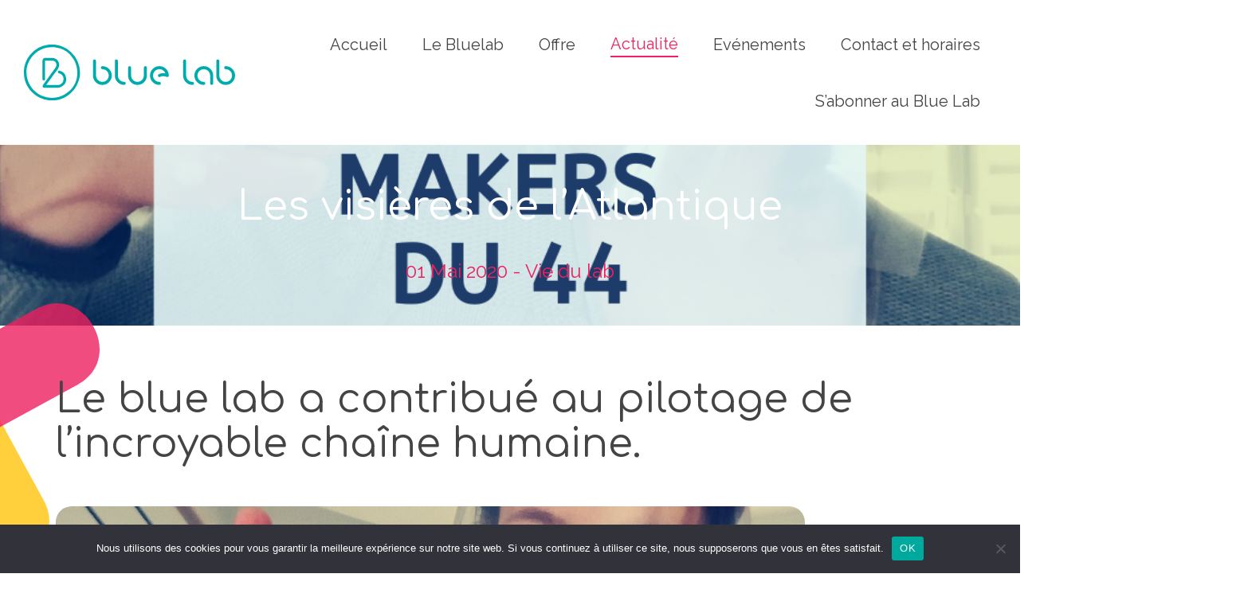

--- FILE ---
content_type: text/html; charset=UTF-8
request_url: https://bluelab44.fr/les-visieres-de-latlantique/
body_size: 10248
content:
<!doctype html>
<html lang="fr-FR" class="no-js">
	<head>
		<meta charset="UTF-8">

		<!-- <title></title> -->
		<!-- THE TITLE IS MANAGE BY TITLE-TAG IN FUNCTIONS FILE -->

		<link href="//www.google-analytics.com" rel="dns-prefetch">
        <link href="https://bluelab44.fr/wp-content/themes/bluelab-wp/im/favicon.ico" rel="shortcut icon">
        <link href="https://bluelab44.fr/wp-content/themes/bluelab-wp/im/touch.png" rel="apple-touch-icon-precomposed">

		<meta http-equiv="X-UA-Compatible" content="IE=edge,chrome=1">
		<meta name="viewport" content="width=device-width, initial-scale=1.0">
		<meta name="description" content="Rendre l&#039;innovation accessible à tous">

		<meta name='robots' content='index, follow, max-image-preview:large, max-snippet:-1, max-video-preview:-1' />

	<!-- This site is optimized with the Yoast SEO plugin v26.8 - https://yoast.com/product/yoast-seo-wordpress/ -->
	<title>Les visières de l&#039;Atlantique - Blue Lab</title>
	<link rel="canonical" href="https://bluelab44.fr/les-visieres-de-latlantique/" />
	<meta property="og:locale" content="fr_FR" />
	<meta property="og:type" content="article" />
	<meta property="og:title" content="Les visières de l&#039;Atlantique - Blue Lab" />
	<meta property="og:url" content="https://bluelab44.fr/les-visieres-de-latlantique/" />
	<meta property="og:site_name" content="Blue Lab" />
	<meta property="article:publisher" content="https://www.facebook.com/BlueLab44/" />
	<meta property="article:published_time" content="2020-05-01T08:52:00+00:00" />
	<meta property="article:modified_time" content="2021-04-07T09:00:34+00:00" />
	<meta name="author" content="Damien Henry" />
	<meta name="twitter:card" content="summary_large_image" />
	<meta name="twitter:creator" content="@bluelab44" />
	<meta name="twitter:site" content="@bluelab44" />
	<meta name="twitter:label1" content="Écrit par" />
	<meta name="twitter:data1" content="Damien Henry" />
	<script type="application/ld+json" class="yoast-schema-graph">{"@context":"https://schema.org","@graph":[{"@type":"Article","@id":"https://bluelab44.fr/les-visieres-de-latlantique/#article","isPartOf":{"@id":"https://bluelab44.fr/les-visieres-de-latlantique/"},"author":{"name":"Damien Henry","@id":"https://bluelab44.fr/#/schema/person/d3d951661b354355f968911d34854219"},"headline":"Les visières de l&rsquo;Atlantique","datePublished":"2020-05-01T08:52:00+00:00","dateModified":"2021-04-07T09:00:34+00:00","mainEntityOfPage":{"@id":"https://bluelab44.fr/les-visieres-de-latlantique/"},"wordCount":5,"publisher":{"@id":"https://bluelab44.fr/#organization"},"articleSection":["Vie du lab"],"inLanguage":"fr-FR"},{"@type":"WebPage","@id":"https://bluelab44.fr/les-visieres-de-latlantique/","url":"https://bluelab44.fr/les-visieres-de-latlantique/","name":"Les visières de l'Atlantique - Blue Lab","isPartOf":{"@id":"https://bluelab44.fr/#website"},"datePublished":"2020-05-01T08:52:00+00:00","dateModified":"2021-04-07T09:00:34+00:00","breadcrumb":{"@id":"https://bluelab44.fr/les-visieres-de-latlantique/#breadcrumb"},"inLanguage":"fr-FR","potentialAction":[{"@type":"ReadAction","target":["https://bluelab44.fr/les-visieres-de-latlantique/"]}]},{"@type":"BreadcrumbList","@id":"https://bluelab44.fr/les-visieres-de-latlantique/#breadcrumb","itemListElement":[{"@type":"ListItem","position":1,"name":"Accueil","item":"https://bluelab44.fr/"},{"@type":"ListItem","position":2,"name":"Les visières de l&rsquo;Atlantique"}]},{"@type":"WebSite","@id":"https://bluelab44.fr/#website","url":"https://bluelab44.fr/","name":"Blue Lab","description":"Rendre l&#039;innovation accessible à tous","publisher":{"@id":"https://bluelab44.fr/#organization"},"potentialAction":[{"@type":"SearchAction","target":{"@type":"EntryPoint","urlTemplate":"https://bluelab44.fr/?s={search_term_string}"},"query-input":{"@type":"PropertyValueSpecification","valueRequired":true,"valueName":"search_term_string"}}],"inLanguage":"fr-FR"},{"@type":"Organization","@id":"https://bluelab44.fr/#organization","name":"Blue Lab 44","url":"https://bluelab44.fr/","logo":{"@type":"ImageObject","inLanguage":"fr-FR","@id":"https://bluelab44.fr/#/schema/logo/image/","url":"https://bluelab44.fr/wp-content/uploads/2022/10/logo_WEB.jpeg","contentUrl":"https://bluelab44.fr/wp-content/uploads/2022/10/logo_WEB.jpeg","width":975,"height":966,"caption":"Blue Lab 44"},"image":{"@id":"https://bluelab44.fr/#/schema/logo/image/"},"sameAs":["https://www.facebook.com/BlueLab44/","https://x.com/bluelab44","https://www.linkedin.com/company/bluelab44","https://www.instagram.com/bluelab44"]},{"@type":"Person","@id":"https://bluelab44.fr/#/schema/person/d3d951661b354355f968911d34854219","name":"Damien Henry"}]}</script>
	<!-- / Yoast SEO plugin. -->


<link rel="alternate" title="oEmbed (JSON)" type="application/json+oembed" href="https://bluelab44.fr/wp-json/oembed/1.0/embed?url=https%3A%2F%2Fbluelab44.fr%2Fles-visieres-de-latlantique%2F" />
<link rel="alternate" title="oEmbed (XML)" type="text/xml+oembed" href="https://bluelab44.fr/wp-json/oembed/1.0/embed?url=https%3A%2F%2Fbluelab44.fr%2Fles-visieres-de-latlantique%2F&#038;format=xml" />
<style id='wp-img-auto-sizes-contain-inline-css' type='text/css'>
img:is([sizes=auto i],[sizes^="auto," i]){contain-intrinsic-size:3000px 1500px}
/*# sourceURL=wp-img-auto-sizes-contain-inline-css */
</style>
<style id='classic-theme-styles-inline-css' type='text/css'>
/*! This file is auto-generated */
.wp-block-button__link{color:#fff;background-color:#32373c;border-radius:9999px;box-shadow:none;text-decoration:none;padding:calc(.667em + 2px) calc(1.333em + 2px);font-size:1.125em}.wp-block-file__button{background:#32373c;color:#fff;text-decoration:none}
/*# sourceURL=/wp-includes/css/classic-themes.min.css */
</style>
<link rel='stylesheet' id='contact-form-7-css' href='https://bluelab44.fr/wp-content/plugins/contact-form-7/includes/css/styles.css?ver=6.1.4' type='text/css' media='all' />
<link rel='stylesheet' id='cookie-notice-front-css' href='https://bluelab44.fr/wp-content/plugins/cookie-notice/css/front.min.css?ver=2.5.11' type='text/css' media='all' />
<link rel='stylesheet' id='hello-asso-css' href='https://bluelab44.fr/wp-content/plugins/helloasso/public/css/hello-asso-public.css?ver=1.1.24' type='text/css' media='all' />
<link rel='stylesheet' id='main-css' href='https://bluelab44.fr/wp-content/themes/bluelab-wp/css/main.css?ver=1.0.4' type='text/css' media='all' />
<script type="text/javascript" src="https://bluelab44.fr/wp-content/themes/bluelab-wp/js/kitinte-3.0.1.js?ver=1.0.0" id="kitinte-js"></script>
<script type="text/javascript" src="https://bluelab44.fr/wp-content/themes/bluelab-wp/js/main.min.js?ver=1.0.0" id="main-js"></script>
<script type="text/javascript" id="cookie-notice-front-js-before">
/* <![CDATA[ */
var cnArgs = {"ajaxUrl":"https:\/\/bluelab44.fr\/wp-admin\/admin-ajax.php","nonce":"f47a235af1","hideEffect":"fade","position":"bottom","onScroll":false,"onScrollOffset":100,"onClick":false,"cookieName":"cookie_notice_accepted","cookieTime":2592000,"cookieTimeRejected":2592000,"globalCookie":false,"redirection":false,"cache":false,"revokeCookies":false,"revokeCookiesOpt":"automatic"};

//# sourceURL=cookie-notice-front-js-before
/* ]]> */
</script>
<script type="text/javascript" src="https://bluelab44.fr/wp-content/plugins/cookie-notice/js/front.min.js?ver=2.5.11" id="cookie-notice-front-js"></script>
<link rel="https://api.w.org/" href="https://bluelab44.fr/wp-json/" /><link rel="alternate" title="JSON" type="application/json" href="https://bluelab44.fr/wp-json/wp/v2/posts/112298" />
	<style id='global-styles-inline-css' type='text/css'>
:root{--wp--preset--aspect-ratio--square: 1;--wp--preset--aspect-ratio--4-3: 4/3;--wp--preset--aspect-ratio--3-4: 3/4;--wp--preset--aspect-ratio--3-2: 3/2;--wp--preset--aspect-ratio--2-3: 2/3;--wp--preset--aspect-ratio--16-9: 16/9;--wp--preset--aspect-ratio--9-16: 9/16;--wp--preset--color--black: #000000;--wp--preset--color--cyan-bluish-gray: #abb8c3;--wp--preset--color--white: #ffffff;--wp--preset--color--pale-pink: #f78da7;--wp--preset--color--vivid-red: #cf2e2e;--wp--preset--color--luminous-vivid-orange: #ff6900;--wp--preset--color--luminous-vivid-amber: #fcb900;--wp--preset--color--light-green-cyan: #7bdcb5;--wp--preset--color--vivid-green-cyan: #00d084;--wp--preset--color--pale-cyan-blue: #8ed1fc;--wp--preset--color--vivid-cyan-blue: #0693e3;--wp--preset--color--vivid-purple: #9b51e0;--wp--preset--gradient--vivid-cyan-blue-to-vivid-purple: linear-gradient(135deg,rgb(6,147,227) 0%,rgb(155,81,224) 100%);--wp--preset--gradient--light-green-cyan-to-vivid-green-cyan: linear-gradient(135deg,rgb(122,220,180) 0%,rgb(0,208,130) 100%);--wp--preset--gradient--luminous-vivid-amber-to-luminous-vivid-orange: linear-gradient(135deg,rgb(252,185,0) 0%,rgb(255,105,0) 100%);--wp--preset--gradient--luminous-vivid-orange-to-vivid-red: linear-gradient(135deg,rgb(255,105,0) 0%,rgb(207,46,46) 100%);--wp--preset--gradient--very-light-gray-to-cyan-bluish-gray: linear-gradient(135deg,rgb(238,238,238) 0%,rgb(169,184,195) 100%);--wp--preset--gradient--cool-to-warm-spectrum: linear-gradient(135deg,rgb(74,234,220) 0%,rgb(151,120,209) 20%,rgb(207,42,186) 40%,rgb(238,44,130) 60%,rgb(251,105,98) 80%,rgb(254,248,76) 100%);--wp--preset--gradient--blush-light-purple: linear-gradient(135deg,rgb(255,206,236) 0%,rgb(152,150,240) 100%);--wp--preset--gradient--blush-bordeaux: linear-gradient(135deg,rgb(254,205,165) 0%,rgb(254,45,45) 50%,rgb(107,0,62) 100%);--wp--preset--gradient--luminous-dusk: linear-gradient(135deg,rgb(255,203,112) 0%,rgb(199,81,192) 50%,rgb(65,88,208) 100%);--wp--preset--gradient--pale-ocean: linear-gradient(135deg,rgb(255,245,203) 0%,rgb(182,227,212) 50%,rgb(51,167,181) 100%);--wp--preset--gradient--electric-grass: linear-gradient(135deg,rgb(202,248,128) 0%,rgb(113,206,126) 100%);--wp--preset--gradient--midnight: linear-gradient(135deg,rgb(2,3,129) 0%,rgb(40,116,252) 100%);--wp--preset--font-size--small: 13px;--wp--preset--font-size--medium: 20px;--wp--preset--font-size--large: 36px;--wp--preset--font-size--x-large: 42px;--wp--preset--spacing--20: 0.44rem;--wp--preset--spacing--30: 0.67rem;--wp--preset--spacing--40: 1rem;--wp--preset--spacing--50: 1.5rem;--wp--preset--spacing--60: 2.25rem;--wp--preset--spacing--70: 3.38rem;--wp--preset--spacing--80: 5.06rem;--wp--preset--shadow--natural: 6px 6px 9px rgba(0, 0, 0, 0.2);--wp--preset--shadow--deep: 12px 12px 50px rgba(0, 0, 0, 0.4);--wp--preset--shadow--sharp: 6px 6px 0px rgba(0, 0, 0, 0.2);--wp--preset--shadow--outlined: 6px 6px 0px -3px rgb(255, 255, 255), 6px 6px rgb(0, 0, 0);--wp--preset--shadow--crisp: 6px 6px 0px rgb(0, 0, 0);}:where(.is-layout-flex){gap: 0.5em;}:where(.is-layout-grid){gap: 0.5em;}body .is-layout-flex{display: flex;}.is-layout-flex{flex-wrap: wrap;align-items: center;}.is-layout-flex > :is(*, div){margin: 0;}body .is-layout-grid{display: grid;}.is-layout-grid > :is(*, div){margin: 0;}:where(.wp-block-columns.is-layout-flex){gap: 2em;}:where(.wp-block-columns.is-layout-grid){gap: 2em;}:where(.wp-block-post-template.is-layout-flex){gap: 1.25em;}:where(.wp-block-post-template.is-layout-grid){gap: 1.25em;}.has-black-color{color: var(--wp--preset--color--black) !important;}.has-cyan-bluish-gray-color{color: var(--wp--preset--color--cyan-bluish-gray) !important;}.has-white-color{color: var(--wp--preset--color--white) !important;}.has-pale-pink-color{color: var(--wp--preset--color--pale-pink) !important;}.has-vivid-red-color{color: var(--wp--preset--color--vivid-red) !important;}.has-luminous-vivid-orange-color{color: var(--wp--preset--color--luminous-vivid-orange) !important;}.has-luminous-vivid-amber-color{color: var(--wp--preset--color--luminous-vivid-amber) !important;}.has-light-green-cyan-color{color: var(--wp--preset--color--light-green-cyan) !important;}.has-vivid-green-cyan-color{color: var(--wp--preset--color--vivid-green-cyan) !important;}.has-pale-cyan-blue-color{color: var(--wp--preset--color--pale-cyan-blue) !important;}.has-vivid-cyan-blue-color{color: var(--wp--preset--color--vivid-cyan-blue) !important;}.has-vivid-purple-color{color: var(--wp--preset--color--vivid-purple) !important;}.has-black-background-color{background-color: var(--wp--preset--color--black) !important;}.has-cyan-bluish-gray-background-color{background-color: var(--wp--preset--color--cyan-bluish-gray) !important;}.has-white-background-color{background-color: var(--wp--preset--color--white) !important;}.has-pale-pink-background-color{background-color: var(--wp--preset--color--pale-pink) !important;}.has-vivid-red-background-color{background-color: var(--wp--preset--color--vivid-red) !important;}.has-luminous-vivid-orange-background-color{background-color: var(--wp--preset--color--luminous-vivid-orange) !important;}.has-luminous-vivid-amber-background-color{background-color: var(--wp--preset--color--luminous-vivid-amber) !important;}.has-light-green-cyan-background-color{background-color: var(--wp--preset--color--light-green-cyan) !important;}.has-vivid-green-cyan-background-color{background-color: var(--wp--preset--color--vivid-green-cyan) !important;}.has-pale-cyan-blue-background-color{background-color: var(--wp--preset--color--pale-cyan-blue) !important;}.has-vivid-cyan-blue-background-color{background-color: var(--wp--preset--color--vivid-cyan-blue) !important;}.has-vivid-purple-background-color{background-color: var(--wp--preset--color--vivid-purple) !important;}.has-black-border-color{border-color: var(--wp--preset--color--black) !important;}.has-cyan-bluish-gray-border-color{border-color: var(--wp--preset--color--cyan-bluish-gray) !important;}.has-white-border-color{border-color: var(--wp--preset--color--white) !important;}.has-pale-pink-border-color{border-color: var(--wp--preset--color--pale-pink) !important;}.has-vivid-red-border-color{border-color: var(--wp--preset--color--vivid-red) !important;}.has-luminous-vivid-orange-border-color{border-color: var(--wp--preset--color--luminous-vivid-orange) !important;}.has-luminous-vivid-amber-border-color{border-color: var(--wp--preset--color--luminous-vivid-amber) !important;}.has-light-green-cyan-border-color{border-color: var(--wp--preset--color--light-green-cyan) !important;}.has-vivid-green-cyan-border-color{border-color: var(--wp--preset--color--vivid-green-cyan) !important;}.has-pale-cyan-blue-border-color{border-color: var(--wp--preset--color--pale-cyan-blue) !important;}.has-vivid-cyan-blue-border-color{border-color: var(--wp--preset--color--vivid-cyan-blue) !important;}.has-vivid-purple-border-color{border-color: var(--wp--preset--color--vivid-purple) !important;}.has-vivid-cyan-blue-to-vivid-purple-gradient-background{background: var(--wp--preset--gradient--vivid-cyan-blue-to-vivid-purple) !important;}.has-light-green-cyan-to-vivid-green-cyan-gradient-background{background: var(--wp--preset--gradient--light-green-cyan-to-vivid-green-cyan) !important;}.has-luminous-vivid-amber-to-luminous-vivid-orange-gradient-background{background: var(--wp--preset--gradient--luminous-vivid-amber-to-luminous-vivid-orange) !important;}.has-luminous-vivid-orange-to-vivid-red-gradient-background{background: var(--wp--preset--gradient--luminous-vivid-orange-to-vivid-red) !important;}.has-very-light-gray-to-cyan-bluish-gray-gradient-background{background: var(--wp--preset--gradient--very-light-gray-to-cyan-bluish-gray) !important;}.has-cool-to-warm-spectrum-gradient-background{background: var(--wp--preset--gradient--cool-to-warm-spectrum) !important;}.has-blush-light-purple-gradient-background{background: var(--wp--preset--gradient--blush-light-purple) !important;}.has-blush-bordeaux-gradient-background{background: var(--wp--preset--gradient--blush-bordeaux) !important;}.has-luminous-dusk-gradient-background{background: var(--wp--preset--gradient--luminous-dusk) !important;}.has-pale-ocean-gradient-background{background: var(--wp--preset--gradient--pale-ocean) !important;}.has-electric-grass-gradient-background{background: var(--wp--preset--gradient--electric-grass) !important;}.has-midnight-gradient-background{background: var(--wp--preset--gradient--midnight) !important;}.has-small-font-size{font-size: var(--wp--preset--font-size--small) !important;}.has-medium-font-size{font-size: var(--wp--preset--font-size--medium) !important;}.has-large-font-size{font-size: var(--wp--preset--font-size--large) !important;}.has-x-large-font-size{font-size: var(--wp--preset--font-size--x-large) !important;}
/*# sourceURL=global-styles-inline-css */
</style>
</head>

	<body class="wp-singular post-template-default single single-post postid-112298 single-format-standard wp-theme-bluelab-wp cookies-not-set les-visieres-de-latlantique">

		<header class="main">
			<div class="container-fluid">
				<div class="row justify-content-between top">
					<div class="col-auto align-self-center">
						<a href="https://bluelab44.fr" class="logo">Blue Lab 44</a>
					</div>
					<nav class="col menu">
						<ul id="menu-menu-header" class="d-xl-block d-lg-block d-none"><li id="menu-item-282" class="menu-item menu-item-type-post_type menu-item-object-page menu-item-home menu-item-282"><a href="https://bluelab44.fr/">Accueil</a></li>
<li id="menu-item-283" class="menu-item menu-item-type-post_type menu-item-object-page menu-item-has-children menu-item-283"><a href="https://bluelab44.fr/a-propos/">Le Bluelab</a>
<ul class="sub-menu">
	<li id="menu-item-111926" class="menu-item menu-item-type-post_type menu-item-object-page menu-item-111926"><a href="https://bluelab44.fr/a-propos/le-projet-associatif/">Le Projet Associatif</a></li>
	<li id="menu-item-111925" class="menu-item menu-item-type-post_type menu-item-object-page menu-item-111925"><a href="https://bluelab44.fr/a-propos/la-tribu/">L’équipe du Blue lab</a></li>
	<li id="menu-item-111924" class="menu-item menu-item-type-post_type menu-item-object-page menu-item-111924"><a href="https://bluelab44.fr/a-propos/le-fablab/">Le Fablab</a></li>
	<li id="menu-item-111923" class="menu-item menu-item-type-post_type menu-item-object-page menu-item-111923"><a href="https://bluelab44.fr/a-propos/les-machines/">Les machines</a></li>
	<li id="menu-item-111921" class="menu-item menu-item-type-post_type menu-item-object-page menu-item-111921"><a href="https://bluelab44.fr/a-propos/devenir-partenaire/">Devenir partenaire</a></li>
</ul>
</li>
<li id="menu-item-284" class="menu-item menu-item-type-post_type menu-item-object-page menu-item-has-children menu-item-284"><a href="https://bluelab44.fr/services/">Offre</a>
<ul class="sub-menu">
	<li id="menu-item-215227" class="menu-item menu-item-type-post_type menu-item-object-page menu-item-215227"><a href="https://bluelab44.fr/formation-sur-les-rails/">“Sur les rails” – Formation</a></li>
	<li id="menu-item-215228" class="menu-item menu-item-type-post_type menu-item-object-page menu-item-215228"><a href="https://bluelab44.fr/services/atlic/">ATLIC – Atlantic Innoblue Community</a></li>
	<li id="menu-item-111753" class="menu-item menu-item-type-post_type menu-item-object-page menu-item-111753"><a href="https://bluelab44.fr/services/particuliers-associations/">Particuliers &#038; associations du territoire</a></li>
	<li id="menu-item-111751" class="menu-item menu-item-type-post_type menu-item-object-page menu-item-111751"><a href="https://bluelab44.fr/services/structures-jeunesse/">Jeune public &#038; quartiers prioritaires</a></li>
	<li id="menu-item-117638" class="menu-item menu-item-type-post_type menu-item-object-page menu-item-117638"><a href="https://bluelab44.fr/services/etudiants-et-formations-techniques/">Etudiants &#038; formations techniques</a></li>
	<li id="menu-item-111752" class="menu-item menu-item-type-post_type menu-item-object-page menu-item-111752"><a href="https://bluelab44.fr/services/entrepreneurs-entreprises/">Entrepreneurs &#038; entreprises</a></li>
	<li id="menu-item-111750" class="menu-item menu-item-type-post_type menu-item-object-page menu-item-111750"><a href="https://bluelab44.fr/services/tarifs/">Tarifs</a></li>
</ul>
</li>
<li id="menu-item-285" class="menu-item menu-item-type-post_type menu-item-object-page menu-item-285"><a href="https://bluelab44.fr/blog/">Actualité</a></li>
<li id="menu-item-286" class="menu-item menu-item-type-post_type menu-item-object-page menu-item-286"><a href="https://bluelab44.fr/evenements/">Evénements</a></li>
<li id="menu-item-287" class="menu-item menu-item-type-post_type menu-item-object-page menu-item-287"><a href="https://bluelab44.fr/contact/">Contact et horaires</a></li>
<li id="menu-item-111922" class="menu-item menu-item-type-post_type menu-item-object-page menu-item-111922"><a href="https://bluelab44.fr/devenir-adherent/devenir-adherent-2/">S’abonner au Blue Lab</a></li>
</ul>						<a href="#" class="btn-menu d-block d-xl-none d-lg-none">
							<svg xmlns="http://www.w3.org/2000/svg" width="20" height="14.999" viewBox="0 0 20 14.999">
							  <path id="Union_17" data-name="Union 17" d="M-2133.5,993a1.5,1.5,0,0,1-1.5-1.5,1.5,1.5,0,0,1,1.5-1.5h17a1.5,1.5,0,0,1,1.5,1.5,1.5,1.5,0,0,1-1.5,1.5Zm0-6a1.5,1.5,0,0,1-1.5-1.5,1.5,1.5,0,0,1,1.5-1.5h17a1.5,1.5,0,0,1,1.5,1.5,1.5,1.5,0,0,1-1.5,1.5Zm0-6a1.5,1.5,0,0,1-1.5-1.5,1.5,1.5,0,0,1,1.5-1.5h17a1.5,1.5,0,0,1,1.5,1.5,1.5,1.5,0,0,1-1.5,1.5Z" transform="translate(2135 -978)" fill="#444"/>
							</svg>
							<span>MENU</span>
						</a>
					</nav>
				</div>
			</div>

		<!-- INFO : END HEADER ON TEMPLATES PAGES -->
	
		<section class="title">
			<div class="image" style="background-image:url(https://bluelab44.fr/wp-content/uploads/2021/04/appel-aux-makers-du-44-940x600.png);"></div>
			<div class="wrapper">
				<h1>Les visières de l&rsquo;Atlantique</h1>
				<p><span class="theme-color">01 Mai 2020 - Vie du lab</span></p>
							</div>
		</section>
	</header>

	
		<main class="blocks">
				<section class="classic">
			<div class="back-illu-color"></div>
			<div class="container-fluid">
				<div class="row">
										<div class="col-12 top">
						<h1>Le blue lab a contribué au pilotage de l’incroyable chaîne humaine.</h1>
					</div>
										<div class="col-12 base">
						<p><img fetchpriority="high" decoding="async" src="https://preprod.bluelab44.fr/wp-content/uploads/2021/04/appel-aux-makers-du-44.png" alt="" width="940" height="788" class="alignnone size-full wp-image-112309" srcset="https://bluelab44.fr/wp-content/uploads/2021/04/appel-aux-makers-du-44.png 940w, https://bluelab44.fr/wp-content/uploads/2021/04/appel-aux-makers-du-44-450x377.png 450w, https://bluelab44.fr/wp-content/uploads/2021/04/appel-aux-makers-du-44-768x644.png 768w" sizes="(max-width: 940px) 100vw, 940px" /></p>
<p><!-- wp:heading {"level":3} --></p>
<h3>Contexte</h3>
<p><!-- /wp:heading --></p>
<p><!-- wp:paragraph --></p>
<p>Au-delà de ces chiffres, de ce contexte inédit et inquiétant, cette incroyable performance est le produit d’une intelligence collective au service d’une cause humaine. Près de 110 makers, répartis sur tout le territoire, ont investi du coeur et de la compétence, ont passé des heures à partager et à slacker, ont fait fondre du fil et épuisé des machines. Leur engagement responsable et solidaire a permis un fonctionnement en mode agile. </p>
<p><!-- /wp:paragraph --></p>
<p><!-- wp:paragraph --></p>
<p>Le mouvement s’est réinventé tous les jours pour faire face aux commandes grandissantes. L’organisation s’est auto-gèrée grâce à la mise en place de deux plateformes numériques open source : </p>
<p><!-- /wp:paragraph --></p>
<p><!-- wp:list --></p>
<ul>
<li>Avec Airtable on gère la géolocalisation des commandes et des unités de production et on répond aux besoins de proximité pressants ; </li>
<li>avec Slack on partage des techniques, des pratiques et on invente de nouveaux procédés.</li>
</ul>
<p><!-- /wp:list --></p>
<p><!-- wp:paragraph --></p>
<p>Poussé par cet élan solidaire, le mouvement est devenu en moins d’une semaine une organisation qui produit des visières de protection, forme et intègre des nouveaux, collecte et distribue matières premières et produits finis, innove et partage son modèle de fonctionnement.</p>
<p><!-- /wp:paragraph --></p>
<p><!-- wp:paragraph --></p>
<p><!-- /wp:paragraph --></p>
<p><!-- wp:paragraph --></p>
<p><strong>Conclusion </strong>: notre savoir-faire a été de stimuler une intelligence collective mobilisée au service d’une cause humaine avec des technologies numériques.</p>
<p><!-- /wp:paragraph --></p>
<p><!-- wp:spacer --></p>
<div style="height:100px" aria-hidden="true" class="wp-block-spacer"></div>
<p><!-- /wp:spacer --></p>
<p><!-- wp:heading {"level":3} --></p>
<h3>Quelques chiffres</h3>
<p><!-- /wp:heading --></p>
<p><!-- wp:list --></p>
<ul>
<li>6 700 heures de production</li>
<li>9 000 soignants équipés</li>
<li>15 933 messages sur Slack</li>
<li>20 700 € de visières distribuées</li>
</ul>
<p><!-- /wp:list --></p>
<p><!-- wp:spacer --></p>
<div style="height:100px" aria-hidden="true" class="wp-block-spacer"></div>
<p><!-- /wp:spacer --></p>
<p><!-- wp:heading {"level":3} --></p>
<h3>Revue de presse</h3>
<p><!-- /wp:heading --></p>
<p><!-- wp:list --></p>
<ul>
<li><strong>Europe 1</strong>, 27 mars 2020 :&nbsp;<a href="https://podcasts.google.com/?feed=aHR0cHM6Ly93d3cuZXVyb3BlMS5mci9yc3MvcG9kY2FzdHMvRXVyb3BlLW1pZGktdm90cmUtam91cm5hbC13ZW5keS1ib3VjaGFyZC54bWw&amp;episode=ZnIuZXVyb3BlMS5wb2RjYXN0cy8zOTU4MTUz&amp;hl=fr&amp;ved=2ahUKEwjCp-bl5bzoAhUP3BoKHWHsBp0QieUEegQIARAE&amp;ep=6" target="_blank" rel="noreferrer noopener">La France bouge – Raphaëlle Duchemin : Pénurie de masques : ces entreprises qui se mobilisent</a></li>
<li><strong>Ouest France</strong>, 29 mars 2020 :&nbsp;<a href="https://www.ouest-france.fr/pays-de-la-loire/saint-nazaire-44600/coronavirus-a-saint-nazaire-third-accelere-sur-les-visieres-de-protection-imprimees-en-3d-b7bb12d6-701a-11ea-95d3-9bb4bfb0268f">Coronavirus. À Saint-Nazaire, Third accélère sur les visières de protection imprimées en 3D</a></li>
<li><strong>Cadre dirigeant magazine</strong>, 29 mars 2020 :&nbsp;<a href="https://www.cadre-dirigeant-magazine.com/reussir-en-entreprise/pour-combattre-le-coronavirus-les-startups-francaises-trouvent-des-solutions-dans-lurgence/?utm_source=rss&amp;utm_medium=rss&amp;utm_campaign=pour-combattre-le-coronavirus-les-startups-francaises-trouvent-des-solutions-dans-lurgence">Pour combattre le Coronavirus, les startups françaises trouvent des solutions dans l’urgence</a></li>
<li><strong>Chaîne Youtube d’Heliox Lab</strong>, 30 mars 2020 :&nbsp;<a href="https://www.youtube.com/watch?v=tAcXuqAD4Tk&amp;feature=youtu.be">COMMENT FABRIQUER et DONNER des VISIÈRES pour le PERSONNEL SOIGNANT</a></li>
<li><strong>TéléNantes</strong>, 30 mars 2020 :&nbsp;<a href="https://www.youtube.com/watch?v=tvrf96F_38E">Les visières de l’Atlantique</a></li>
<li><strong>Chaîne Youtube de Renaud Varoqueaux, fondateur de l’Agence nantaise 404</strong>, 30 mars 2020&nbsp;: L’agilité des entreprises industrielles en ce moment de changements (ci-dessous)</li>
<li><strong>France Bleu</strong>, 31 mars 2020 :&nbsp;<a href="https://www.francebleu.fr/infos/faits-divers-justice/loire-atlantique-et-vendee-des-visieres-contre-le-coronavirus-creees-par-des-entreprises-et-1585590656" target="_blank" rel="noreferrer noopener">Loire-Atlantique et Vendée : des visières contre le coronavirus créées par des particuliers</a></li>
<li><strong>Chaîne Youtube de JusteGeek Fr</strong>, 31 mars 2020&nbsp; :&nbsp;<a href="https://www.youtube.com/watch?v=iljOYPOELw8&amp;fbclid=IwAR12XIyD7sG7Iy7aLDLGX4gVmCvS-Qeb4wPxTpiCDUn2qopNSe-bEaRobM0">Live High-Tech #19 – Impression 3D : Aidons nos soignants</a></li>
<li><strong>Le Journal des Entreprises</strong>, 31 mars 2020 :&nbsp;<a href="https://www.lejournaldesentreprises.com/loire-atlantique-vendee/breve/coronavirus-des-sables-dolonne-saint-nazaire-les-entreprises-se-lancent-dans-la-fabrication-de-490864">Coronavirus : des Sables d’Olonne à Saint-Nazaire, les entreprises se lancent dans la fabrication de visières</a></li>
<li><strong>Agglo La Carene</strong>, 1 avril 2020 :&nbsp;<a href="https://www.agglo-carene.fr/actus/covid-19-appel-aux-dons-pour-des-visieres-de-protection-made-in-saint-nazaire-17578" target="_blank" rel="noreferrer noopener">Covid-19. Appel aux dons pour des visières de protection made in Saint-Nazaire</a></li>
<li><strong>Hit West</strong>, 3 avril 2020 :&nbsp;<a href="https://www.hitwest.com/news/des-visieres-anti-projection-fabriquees-en-loire-atlantique-36274">Des visières anti-projection fabriquées en Loire-Atlantique</a></li>
<li><strong>FranceInfo</strong>, 6 avril 2020 : reportage vidéo :&nbsp;<a href="https://www.facebook.com/watch/?v=215931452971947">«&nbsp;Les Makers se mobilisent pour aider le personnel soignant&nbsp;»</a></li>
<li><strong>Magazine Les Autres Possibles</strong>, 10 avril 2020 :&nbsp;<a href="https://lesautrespossibles.fr/covid19-fablab-saint-nazaire-fournit-4000-visieres-aux-soignants/?utm_source=twitter&amp;utm_medium=post&amp;utm_campaign=confinement">À Saint-Nazaire, le FabLab a livré 4000 visières : « On a pu se mobiliser avant les industriels »</a></li>
<li><strong>Journal télévisé de 20h de TF1</strong>, 12 avril 2020 :&nbsp;<a href="https://twitter.com/BlueLab44/status/1249617529569492993?s=20">Les imprimantes 3D au secours du personnel soignant</a></li>
</ul>
<p><!-- /wp:list --></p>
					</div>
				</div>
			</div>
		</section>

		<!-- CLASSIC COLONNES -->
				<section class="classic">
			<div class="back-illu-color"></div>
			<div class="container-fluid">
				<div class="row">
										<div class="col-12 base">
						<blockquote class="twitter-tweet">
<p lang="fr" dir="ltr">Nos makers ont réfléchi pendant plusieurs semaines à une nouvelle adaptation des visières de protection sur casques et casquettes pour les professionnels et ça finit sur <a href="https://twitter.com/TF1LeJT?ref_src=twsrc%5Etfw">@TF1LeJT</a> ! Bravo à tous, quelle belle énergie </p>
<p>Le replay  <a href="https://t.co/MyMzOa6ldd">pic.twitter.com/MyMzOa6ldd</a></p>
<p>— Blue Lab, Fab Lab de Saint-Nazaire (@BlueLab44) <a href="https://twitter.com/BlueLab44/status/1249617529569492993?ref_src=twsrc%5Etfw">April 13, 2020</a></p></blockquote>
<p><!-- wp:paragraph --></p>
<p>Une aventure riche et intense qui nous a tous marqué !</p>
<p><!-- /wp:paragraph --></p>
<p><!-- wp:paragraph --></p>
<p>Damien Henry</p>
<p><!-- /wp:paragraph --> </p>
					</div>
				</div>
			</div>
		</section>

		<!-- CLASSIC COLONNES -->
			</main>	
	
		
		
		<footer class="main">
			<div class="container-fluid">
				<div class="row justify-content-between">
					<div class="col-xl col-lg col-md col-12 order-xl-1 order-lg-1 order-md-1 order-sm-3 order-3">
						<nav class="menu">
							<ul id="menu-menu-footer" class=""><li id="menu-item-320" class="menu-item menu-item-type-post_type menu-item-object-page menu-item-home menu-item-320"><a href="https://bluelab44.fr/">Accueil</a></li>
<li id="menu-item-137278" class="menu-item menu-item-type-post_type menu-item-object-page menu-item-has-children menu-item-137278"><a href="https://bluelab44.fr/mentions-legales/">Mentions légales</a>
<ul class="sub-menu">
	<li id="menu-item-137275" class="menu-item menu-item-type-post_type menu-item-object-page menu-item-137275"><a href="https://bluelab44.fr/test/">Politique de confidentialité</a></li>
</ul>
</li>
<li id="menu-item-214989" class="menu-item menu-item-type-post_type menu-item-object-page menu-item-214989"><a href="https://bluelab44.fr/formation-sur-les-rails/">“Sur les Rails” &#8211; Formation</a></li>
<li id="menu-item-215587" class="menu-item menu-item-type-post_type menu-item-object-page menu-item-215587"><a href="https://bluelab44.fr/devenir-adherent/">Devenir abonné</a></li>
<li id="menu-item-215189" class="menu-item menu-item-type-post_type menu-item-object-page menu-item-215189"><a href="https://bluelab44.fr/services/atlic/">ATLIC &#8211; Atlantic Innoblue Communities</a></li>
</ul>						</nav>
						<div class="mentions">
							© 2019 Blue Lab. Tous droits réservés. <a href="https://bluelab44.fr/mentions-legales/"></a>
						</div>
					</div>
					<a href="https://bluelab44.fr" class="logo col-auto order-xl-2 order-lg-2 order-md-2 order-sm-1 order-1">Blue Lab 44</a>
					<div class="tright col-xl col-lg col-md col-12 order-xl-3 order-lg-3 order-md-3 order-sm-2 order-2">
						<div class="rs">
							<a href="https://bluelab44.fr/contact/">Contact &#038; horaires</a> <a href="https://www.facebook.com/BlueLab44" target="_blank"><img src="https://bluelab44.fr/wp-content/themes/bluelab-wp/im/facebook.svg" alt=""></a> <a href="https://twitter.com/BlueLab44" target="_blank"><img src="https://bluelab44.fr/wp-content/themes/bluelab-wp/im/twitter.svg" alt=""></a> <a href="https://www.instagram.com/BlueLab44/" target="_blank"><img src="https://bluelab44.fr/wp-content/themes/bluelab-wp/im/instagram.svg" alt=""></a> <a href="https://www.linkedin.com/company/bluelab44" target="_blank"><img src="https://bluelab44.fr/wp-content/themes/bluelab-wp/im/linkedin.svg" alt=""></a>
						</div>
						<div class="address">47, le PAQUEBOT - 44600 Saint-Nazaire - 02 85 95 91 66 - contact@bluelab44.fr</div>
					</div>
				</div>
			</div>
		</footer>
		
		<!-- MENU MOBILE -->
		<aside class="mobile">
			<a href="https://bluelab44.fr" class="logo">Blue Lab 44</a>
			<a href="#" class="btn-close">
				<svg xmlns="http://www.w3.org/2000/svg" width="20" height="14.999" viewBox="0 0 20 14.999">
				  <path id="Union_17" data-name="Union 17" d="M-2133.5,993a1.5,1.5,0,0,1-1.5-1.5,1.5,1.5,0,0,1,1.5-1.5h17a1.5,1.5,0,0,1,1.5,1.5,1.5,1.5,0,0,1-1.5,1.5Zm0-6a1.5,1.5,0,0,1-1.5-1.5,1.5,1.5,0,0,1,1.5-1.5h17a1.5,1.5,0,0,1,1.5,1.5,1.5,1.5,0,0,1-1.5,1.5Zm0-6a1.5,1.5,0,0,1-1.5-1.5,1.5,1.5,0,0,1,1.5-1.5h17a1.5,1.5,0,0,1,1.5,1.5,1.5,1.5,0,0,1-1.5,1.5Z" transform="translate(2135 -978)" fill="#444"/>
				</svg>
				<span>Fermer</span>
			</a>
			<nav>
				<ul id="menu-menu-header-1" class=""><li class="menu-item menu-item-type-post_type menu-item-object-page menu-item-home menu-item-282"><a href="https://bluelab44.fr/">Accueil</a></li>
<li class="menu-item menu-item-type-post_type menu-item-object-page menu-item-has-children menu-item-283"><a href="https://bluelab44.fr/a-propos/">Le Bluelab</a>
<ul class="sub-menu">
	<li class="menu-item menu-item-type-post_type menu-item-object-page menu-item-111926"><a href="https://bluelab44.fr/a-propos/le-projet-associatif/">Le Projet Associatif</a></li>
	<li class="menu-item menu-item-type-post_type menu-item-object-page menu-item-111925"><a href="https://bluelab44.fr/a-propos/la-tribu/">L’équipe du Blue lab</a></li>
	<li class="menu-item menu-item-type-post_type menu-item-object-page menu-item-111924"><a href="https://bluelab44.fr/a-propos/le-fablab/">Le Fablab</a></li>
	<li class="menu-item menu-item-type-post_type menu-item-object-page menu-item-111923"><a href="https://bluelab44.fr/a-propos/les-machines/">Les machines</a></li>
	<li class="menu-item menu-item-type-post_type menu-item-object-page menu-item-111921"><a href="https://bluelab44.fr/a-propos/devenir-partenaire/">Devenir partenaire</a></li>
</ul>
</li>
<li class="menu-item menu-item-type-post_type menu-item-object-page menu-item-has-children menu-item-284"><a href="https://bluelab44.fr/services/">Offre</a>
<ul class="sub-menu">
	<li class="menu-item menu-item-type-post_type menu-item-object-page menu-item-215227"><a href="https://bluelab44.fr/formation-sur-les-rails/">“Sur les rails” – Formation</a></li>
	<li class="menu-item menu-item-type-post_type menu-item-object-page menu-item-215228"><a href="https://bluelab44.fr/services/atlic/">ATLIC – Atlantic Innoblue Community</a></li>
	<li class="menu-item menu-item-type-post_type menu-item-object-page menu-item-111753"><a href="https://bluelab44.fr/services/particuliers-associations/">Particuliers &#038; associations du territoire</a></li>
	<li class="menu-item menu-item-type-post_type menu-item-object-page menu-item-111751"><a href="https://bluelab44.fr/services/structures-jeunesse/">Jeune public &#038; quartiers prioritaires</a></li>
	<li class="menu-item menu-item-type-post_type menu-item-object-page menu-item-117638"><a href="https://bluelab44.fr/services/etudiants-et-formations-techniques/">Etudiants &#038; formations techniques</a></li>
	<li class="menu-item menu-item-type-post_type menu-item-object-page menu-item-111752"><a href="https://bluelab44.fr/services/entrepreneurs-entreprises/">Entrepreneurs &#038; entreprises</a></li>
	<li class="menu-item menu-item-type-post_type menu-item-object-page menu-item-111750"><a href="https://bluelab44.fr/services/tarifs/">Tarifs</a></li>
</ul>
</li>
<li class="menu-item menu-item-type-post_type menu-item-object-page menu-item-285"><a href="https://bluelab44.fr/blog/">Actualité</a></li>
<li class="menu-item menu-item-type-post_type menu-item-object-page menu-item-286"><a href="https://bluelab44.fr/evenements/">Evénements</a></li>
<li class="menu-item menu-item-type-post_type menu-item-object-page menu-item-287"><a href="https://bluelab44.fr/contact/">Contact et horaires</a></li>
<li class="menu-item menu-item-type-post_type menu-item-object-page menu-item-111922"><a href="https://bluelab44.fr/devenir-adherent/devenir-adherent-2/">S’abonner au Blue Lab</a></li>
</ul>			</nav>
		</aside>

		<script type="speculationrules">
{"prefetch":[{"source":"document","where":{"and":[{"href_matches":"/*"},{"not":{"href_matches":["/wp-*.php","/wp-admin/*","/wp-content/uploads/*","/wp-content/*","/wp-content/plugins/*","/wp-content/themes/bluelab-wp/*","/*\\?(.+)"]}},{"not":{"selector_matches":"a[rel~=\"nofollow\"]"}},{"not":{"selector_matches":".no-prefetch, .no-prefetch a"}}]},"eagerness":"conservative"}]}
</script>
<script type="text/javascript" src="https://bluelab44.fr/wp-includes/js/dist/hooks.min.js?ver=dd5603f07f9220ed27f1" id="wp-hooks-js"></script>
<script type="text/javascript" src="https://bluelab44.fr/wp-includes/js/dist/i18n.min.js?ver=c26c3dc7bed366793375" id="wp-i18n-js"></script>
<script type="text/javascript" id="wp-i18n-js-after">
/* <![CDATA[ */
wp.i18n.setLocaleData( { 'text direction\u0004ltr': [ 'ltr' ] } );
//# sourceURL=wp-i18n-js-after
/* ]]> */
</script>
<script type="text/javascript" src="https://bluelab44.fr/wp-content/plugins/contact-form-7/includes/swv/js/index.js?ver=6.1.4" id="swv-js"></script>
<script type="text/javascript" id="contact-form-7-js-translations">
/* <![CDATA[ */
( function( domain, translations ) {
	var localeData = translations.locale_data[ domain ] || translations.locale_data.messages;
	localeData[""].domain = domain;
	wp.i18n.setLocaleData( localeData, domain );
} )( "contact-form-7", {"translation-revision-date":"2025-02-06 12:02:14+0000","generator":"GlotPress\/4.0.1","domain":"messages","locale_data":{"messages":{"":{"domain":"messages","plural-forms":"nplurals=2; plural=n > 1;","lang":"fr"},"This contact form is placed in the wrong place.":["Ce formulaire de contact est plac\u00e9 dans un mauvais endroit."],"Error:":["Erreur\u00a0:"]}},"comment":{"reference":"includes\/js\/index.js"}} );
//# sourceURL=contact-form-7-js-translations
/* ]]> */
</script>
<script type="text/javascript" id="contact-form-7-js-before">
/* <![CDATA[ */
var wpcf7 = {
    "api": {
        "root": "https:\/\/bluelab44.fr\/wp-json\/",
        "namespace": "contact-form-7\/v1"
    }
};
//# sourceURL=contact-form-7-js-before
/* ]]> */
</script>
<script type="text/javascript" src="https://bluelab44.fr/wp-content/plugins/contact-form-7/includes/js/index.js?ver=6.1.4" id="contact-form-7-js"></script>

		<!-- Cookie Notice plugin v2.5.11 by Hu-manity.co https://hu-manity.co/ -->
		<div id="cookie-notice" role="dialog" class="cookie-notice-hidden cookie-revoke-hidden cn-position-bottom" aria-label="Cookie Notice" style="background-color: rgba(50,50,58,1);"><div class="cookie-notice-container" style="color: #fff"><span id="cn-notice-text" class="cn-text-container">Nous utilisons des cookies pour vous garantir la meilleure expérience sur notre site web. Si vous continuez à utiliser ce site, nous supposerons que vous en êtes satisfait.</span><span id="cn-notice-buttons" class="cn-buttons-container"><button id="cn-accept-cookie" data-cookie-set="accept" class="cn-set-cookie cn-button" aria-label="OK" style="background-color: #00a99d">OK</button></span><button type="button" id="cn-close-notice" data-cookie-set="accept" class="cn-close-icon" aria-label="Non"></button></div>
			
		</div>
		<!-- / Cookie Notice plugin -->
		<script> 
			var $buoop = {notify:{e:-6,f:-4,o:-4,s:-2,c:-4},insecure:true,api:5};
			function $buo_f(){ 
				var e = document.createElement("script"); 
				e.src = "//browser-update.org/update.min.js"; 
				document.body.appendChild(e);
			};
			try {document.addEventListener("DOMContentLoaded", $buo_f,false)}
			catch(e){window.attachEvent("onload", $buo_f)}
		</script>

	</body>
</html>


--- FILE ---
content_type: image/svg+xml
request_url: https://bluelab44.fr/wp-content/themes/bluelab-wp/im/instagram.svg
body_size: 1850
content:
<svg xmlns="http://www.w3.org/2000/svg" width="24" height="24" viewBox="0 0 24 24"><path d="M-2111,982h-24V958h24v24Zm-12-21c-2.42,0-2.74.01-3.71.054a6.684,6.684,0,0,0-2.185.419,4.393,4.393,0,0,0-1.594,1.038,4.38,4.38,0,0,0-1.039,1.595,6.665,6.665,0,0,0-.418,2.184c-.045.952-.054,1.24-.054,3.711,0,2.489.013,2.772.054,3.71a6.707,6.707,0,0,0,.418,2.185,4.4,4.4,0,0,0,1.039,1.594,4.389,4.389,0,0,0,1.594,1.039,6.707,6.707,0,0,0,2.185.419c.95.045,1.237.054,3.71.054s2.769-.013,3.711-.054a6.717,6.717,0,0,0,2.184-.419,4.418,4.418,0,0,0,1.595-1.039,4.377,4.377,0,0,0,1.038-1.594,6.684,6.684,0,0,0,.418-2.185c.044-.948.054-1.235.054-3.71,0-2.421-.01-2.742-.054-3.711a6.683,6.683,0,0,0-.418-2.184,4.412,4.412,0,0,0-1.038-1.595,4.382,4.382,0,0,0-1.595-1.038,6.649,6.649,0,0,0-2.184-.419C-2120.24,961.01-2120.527,961-2123,961Zm-.022,16.378c-2.377,0-2.667-.01-3.644-.056a5.11,5.11,0,0,1-1.677-.315,2.775,2.775,0,0,1-1.034-.675,2.732,2.732,0,0,1-.675-1.035,5.066,5.066,0,0,1-.315-1.676v-.027c-.034-.919-.045-1.229-.045-3.606s.011-2.687.045-3.615v-.031a5.064,5.064,0,0,1,.315-1.675,2.667,2.667,0,0,1,.675-1.036,2.662,2.662,0,0,1,1.034-.673,4.948,4.948,0,0,1,1.666-.316h.024c.949-.034,1.235-.044,3.62-.044l.033.023h.015c2.408,0,2.691.012,3.623.053a4.928,4.928,0,0,1,1.671.311,2.8,2.8,0,0,1,1.036.671,2.792,2.792,0,0,1,.672,1.036,4.962,4.962,0,0,1,.31,1.67c.043.942.052,1.226.052,3.638,0,2.374-.01,2.663-.055,3.637a5.03,5.03,0,0,1-.316,1.67,2.88,2.88,0,0,1-.674,1.037,2.8,2.8,0,0,1-1.035.672,4.99,4.99,0,0,1-1.677.31C-2120.352,977.369-2120.641,977.378-2123.023,977.378Zm.022-12a4.627,4.627,0,0,0-4.621,4.622,4.627,4.627,0,0,0,4.621,4.621,4.627,4.627,0,0,0,4.622-4.621A4.627,4.627,0,0,0-2123,965.379Zm4.8-1.262a1.08,1.08,0,0,0-1.079,1.079,1.081,1.081,0,0,0,1.079,1.08,1.082,1.082,0,0,0,1.081-1.08,1.08,1.08,0,0,0-1.079-1.079ZM-2123,973a3,3,0,0,1-3-3,3,3,0,0,1,3-3,3,3,0,0,1,3,3A3,3,0,0,1-2123,973Z" transform="translate(2135 -958)" fill="#fff"/></svg>

--- FILE ---
content_type: image/svg+xml
request_url: https://bluelab44.fr/wp-content/themes/bluelab-wp/im/illu-back-by.svg
body_size: 820
content:
<svg xmlns="http://www.w3.org/2000/svg" width="421.64" height="421.786" viewBox="0 0 421.64 421.786"><g transform="translate(-1581.56 -1886.292)"><path d="M92.058,15.568,200.8,121.866a61.007,61.007,0,0,1,5.954,6.832,61.068,61.068,0,0,1,6.947,5.8L322.478,240.8c49.962,48.817-25.763,126.3-75.725,77.481L138.012,212.019a61.069,61.069,0,0,1-5.954-6.832,61.052,61.052,0,0,1-6.947-5.8L16.371,93.087C-33.591,44.08,42.134-33.287,92.058,15.568Z" transform="translate(1679.157 1887.939) rotate(17)" fill="#ffc40c" opacity="0.8"/><path d="M240.731,16.352l-106.3,108.741a61.026,61.026,0,0,0-5.8,6.947,61.071,61.071,0,0,0-6.794,6.145L15.54,246.925c-48.817,49.962,28.626,125.687,77.481,75.725l106.3-108.741a61.027,61.027,0,0,0,5.8-6.947,61.071,61.071,0,0,0,6.832-5.954L318.25,92.268C367.029,42.116,289.4-33.572,240.731,16.352Z" transform="translate(1682.325 1886.292) rotate(17)" fill="#00abae" opacity="0.8"/></g></svg>

--- FILE ---
content_type: image/svg+xml
request_url: https://bluelab44.fr/wp-content/themes/bluelab-wp/im/illu-back-ry.svg
body_size: 813
content:
<svg xmlns="http://www.w3.org/2000/svg" width="421.615" height="421.669" viewBox="0 0 421.615 421.669"><g transform="translate(281.069 -1293.033)"><path d="M92.075,15.557l108.741,106.3a61.039,61.039,0,0,1,5.954,6.832,61.085,61.085,0,0,1,6.946,5.8l108.741,106.3c50,48.817-25.687,126.3-75.687,77.29L138.029,211.932a61.075,61.075,0,0,1-5.954-6.832,61.076,61.076,0,0,1-7.061-5.763L16.35,92.885C-33.574,44.183,42.151-33.3,92.075,15.557Z" transform="translate(-183.501 1294.71) rotate(17)" fill="#ffc40c" opacity="0.8"/><path d="M240.731,16.389,134.4,125.13a61.051,61.051,0,0,0-5.8,6.947,61.046,61.046,0,0,0-6.832,5.954L15.54,246.809C-33.277,296.771,44.166,372.5,93.021,322.535L199.242,213.756a61.057,61.057,0,0,0,5.8-6.947,61.026,61.026,0,0,0,6.832-5.954l106.3-108.741C367.029,42,289.548-33.573,240.731,16.389Z" transform="translate(-180.266 1293.033) rotate(17)" fill="#ee205f" opacity="0.8"/></g></svg>

--- FILE ---
content_type: image/svg+xml
request_url: https://bluelab44.fr/wp-content/themes/bluelab-wp/im/linkedin.svg
body_size: 197
content:
<svg xmlns="http://www.w3.org/2000/svg" width="24" height="24" viewBox="0 0 24 24"><path d="M0,0V24H24V0ZM8,19H5V8H8ZM6.5,6.732A1.764,1.764,0,1,1,8.25,4.968,1.758,1.758,0,0,1,6.5,6.732ZM20,19H17V13.4c0-3.368-4-3.113-4,0V19H10V8h3V9.765c1.4-2.586,7-2.777,7,2.476Z" fill="#fff"/></svg>

--- FILE ---
content_type: image/svg+xml
request_url: https://bluelab44.fr/wp-content/themes/bluelab-wp/im/logo-header.svg
body_size: 2757
content:
<svg xmlns="http://www.w3.org/2000/svg" width="266.985" height="70.955" viewBox="0 0 266.985 70.955"><g transform="translate(0.05 0.004)"><path d="M158.177,49.554a11.874,11.874,0,0,1-23.749,0V31.033a1.9,1.9,0,1,1,3.8,0V49.554a8.072,8.072,0,1,0,8.072-8.072,1.9,1.9,0,0,1,0-3.8A11.884,11.884,0,0,1,158.177,49.554Z" transform="translate(-47.146 -10.175)" fill="#00abae"/><path d="M190.8,59.532a1.9,1.9,0,0,1-1.9,1.9A11.884,11.884,0,0,1,177,49.564V31.043a1.9,1.9,0,1,1,3.8,0V49.564a8.085,8.085,0,0,0,8.072,8.072,1.9,1.9,0,0,1,1.929,1.9Z" transform="translate(-62.07 -10.179)" fill="#00abae"/><path d="M226.517,44.193v9.975a11.874,11.874,0,0,1-23.749,0V44.193a1.9,1.9,0,1,1,3.8,0v9.975a8.075,8.075,0,0,0,16.151,0V44.193a1.9,1.9,0,1,1,3.8,0Z" transform="translate(-71.105 -14.789)" fill="#00abae"/><path d="M269.182,54.224a1.9,1.9,0,0,1-2.747,1.7c-.032,0-4.234-2.02-8.273,0a1.91,1.91,0,0,1-1.708-3.416,13.092,13.092,0,0,1,8.442-1.033,8.072,8.072,0,1,0-7.6,10.806,1.9,1.9,0,0,1,0,3.8,11.871,11.871,0,1,1,11.884-11.858Z" transform="translate(-86.067 -14.846)" fill="#00abae"/><path d="M323.662,59.532a1.9,1.9,0,0,1-1.9,1.9,11.884,11.884,0,0,1-11.871-11.871V31.043a1.9,1.9,0,1,1,3.8,0V49.564a8.085,8.085,0,0,0,8.072,8.072,1.9,1.9,0,0,1,1.9,1.9Z" transform="translate(-108.661 -10.179)" fill="#00abae"/><path d="M355.6,54.231v9.975a1.9,1.9,0,0,1-3.8,0V54.231a8.072,8.072,0,1,0-8.072,8.072,1.9,1.9,0,0,1,0,3.8A11.871,11.871,0,1,1,355.6,54.231Z" transform="translate(-116.365 -14.853)" fill="#00abae"/><path d="M398.249,49.674a11.874,11.874,0,0,1-23.749,0V31.153a1.9,1.9,0,0,1,3.8,0V49.674a8.072,8.072,0,1,0,8.072-8.072,1.9,1.9,0,0,1,0-3.8A11.884,11.884,0,0,1,398.249,49.674Z" transform="translate(-131.314 -10.295)" fill="#00abae"/><path d="M32.31.116A35.62,35.62,0,0,0,7.431,13.636,35.912,35.912,0,0,0,.437,41.47c2.818,18.092,20.132,30.84,38.1,29.366,18.216-1.494,32.224-17.268,32.386-35.354A35.892,35.892,0,0,0,32.31.116ZM54.266,61.53A32.141,32.141,0,0,1,4.795,45.269,32.466,32.466,0,0,1,9.711,16.162C17.874,4.986,32.823.8,45.779,5.031s21.664,16.93,21.788,30.444a32.548,32.548,0,0,1-13.3,26.054Z" transform="translate(0 0)" fill="#00abae"/><path d="M57.713,42.526c-2.1-.513-2.994,2.721-.89,3.247a7.1,7.1,0,0,1,5.9,7.319,7.358,7.358,0,0,1-7.6,7.6H40.757L51.979,45.15c1.37-1.89,3.37-3.9,4.28-6.091,1.253-3.007,1.4-5.734-.338-8.6a8.9,8.9,0,0,0-7.39-4.026,1.89,1.89,0,0,0-.266,0H39.153c-3.312,0-3.085,3.747-3.085,6.169V53.248a1.676,1.676,0,0,0,3.351,0V29.785H48.53c4.806.2,6.682,5.2,4.052,8.832l-5.429,7.507-10.391,14.4a1.844,1.844,0,0,0-.169.279h0a2.864,2.864,0,0,0-.247,1.572h0a1.578,1.578,0,0,0,1.624,1.656H55.648A10.228,10.228,0,0,0,60.4,62.664h0a10.887,10.887,0,0,0-2.689-20.138Z" transform="translate(-12.662 -9.265)" fill="#00abae"/><path d="M54.55,30.292l.013.74.727.019-.11-1.072Z" transform="translate(-19.142 -10.512)" fill="#00abae"/></g></svg>

--- FILE ---
content_type: image/svg+xml
request_url: https://bluelab44.fr/wp-content/themes/bluelab-wp/im/facebook.svg
body_size: 247
content:
<svg xmlns="http://www.w3.org/2000/svg" width="23.984" height="24" viewBox="0 0 23.984 24"><path d="M.016,0V24h12.8V14.706H9.689V11.085h3.129V8.41c0-3.1,1.894-4.785,4.659-4.785a25.872,25.872,0,0,1,2.8.141v3.24H18.352c-1.5,0-1.792.721-1.792,1.771v2.311h3.584l-.465,3.63H16.56V24H24V0" transform="translate(-0.016)" fill="#fff"/></svg>

--- FILE ---
content_type: image/svg+xml
request_url: https://bluelab44.fr/wp-content/themes/bluelab-wp/im/logo-footer.svg
body_size: 6216
content:
<svg xmlns="http://www.w3.org/2000/svg" width="140" height="138.962" viewBox="0 0 140 138.962"><g transform="translate(0.002 0.013)"><g transform="translate(-0.002 -0.013)"><path d="M109.866,50.066A45.356,45.356,0,0,1,49.892,93.018C36.334,88.588,25.714,77.3,21.289,63.878c-4.564-13.963-1.65-29.31,6.939-41.073C39.713,7.041,60.869,1.129,79.123,7.089S109.7,30.983,109.866,50.048c0,3.022,4.757,3.022,4.733,0C114.333,20.955,89.212-2.232,60.119.156A50.26,50.26,0,0,0,24.988,19.281a50.787,50.787,0,0,0-9.853,39.241c3.977,25.532,28.409,43.521,53.76,41.435,25.708-2.11,45.467-24.366,45.7-49.892C114.623,47.013,109.89,47.013,109.866,50.066Z" transform="translate(5.238 0.013)" fill="#fff"/><path d="M56.234,22.527c6.776.29,9.43,7.326,5.718,12.464l-7.664,10.6L39.6,65.908c-1.813,2.478,2.315,4.836,4.086,2.388L61.094,44.208c1.928-2.672,4.763-5.525,6.045-8.589,1.771-4.231,1.964-8.094-.478-12.137A12.638,12.638,0,0,0,56.234,17.8c-3.022-.127-3.022,4.6,0,4.733Z" transform="translate(13.549 6.108)" fill="#fff"/><path d="M66.285,53.291H41.333c-3.022,0-3.022,4.733,0,4.733H66.285C69.308,58.024,69.308,53.291,66.285,53.291Z" transform="translate(13.52 18.602)" fill="#fff"/><path d="M61.533,39.068c5.319,1.294,8.215,4.836,8.329,10.33.133,5.99-4.975,10.53-10.717,10.717-3.022.1-3.022,4.836,0,4.733C66.853,64.6,73.713,59.009,74.487,51.1c.792-8.1-3.8-14.676-11.7-16.6C59.829,33.785,58.559,38.342,61.533,39.068Z" transform="translate(19.765 11.924)" fill="#fff"/><path d="M43.512,55.67V29.835c0-.949-.459-7.253.4-7.253H55.734c3.022,0,3.022-4.733,0-4.733-4.159,0-8.462-.357-12.6.079-4.642.49-4.352,5.222-4.352,8.644V55.688c0,3.022,4.733,3.022,4.733,0Z" transform="translate(13.468 6.116)" fill="#fff"/><path d="M18.814,100.242a9.321,9.321,0,0,1-18.635,0V85.687a1.493,1.493,0,1,1,2.98,0v14.507a6.335,6.335,0,1,0,6.335-6.335,1.493,1.493,0,0,1,0-2.98,9.327,9.327,0,0,1,9.321,9.363Z" transform="translate(0.066 29.155)" fill="#fff"/><path d="M9.557,109.864A9.569,9.569,0,0,1,0,100.308V85.753a1.735,1.735,0,1,1,3.464,0V100.26a6.093,6.093,0,1,0,6.093-6.045,1.735,1.735,0,0,1,0-3.464,9.563,9.563,0,1,1,0,19.119ZM1.736,84.544A1.251,1.251,0,0,0,.484,85.753V100.26a9.067,9.067,0,1,0,9.067-9.067,1.251,1.251,0,0,0,0,2.5,6.576,6.576,0,1,1-6.57,6.619V85.753a1.251,1.251,0,0,0-1.245-1.209Z" transform="translate(0.002 29.089)" fill="#fff"/><path d="M26.956,108.051a1.493,1.493,0,0,1-1.493,1.493,9.327,9.327,0,0,1-9.315-9.315V85.687a1.493,1.493,0,1,1,2.98,0v14.507a6.341,6.341,0,0,0,6.335,6.335,1.493,1.493,0,0,1,1.493,1.523Z" transform="translate(5.624 29.155)" fill="#fff"/><path d="M25.52,109.87a9.569,9.569,0,0,1-9.532-9.556V85.753a1.735,1.735,0,1,1,3.464,0V100.26a6.1,6.1,0,0,0,6.093,6.093,1.735,1.735,0,1,1,0,3.464ZM17.693,84.544a1.251,1.251,0,0,0-1.245,1.209V100.26a9.067,9.067,0,0,0,9.067,9.067,1.251,1.251,0,1,0,0-2.5,6.583,6.583,0,0,1-6.576-6.576v-14.5a1.251,1.251,0,0,0-1.245-1.209Z" transform="translate(5.567 29.089)" fill="#fff"/><path d="M44.416,90.629v7.828a9.321,9.321,0,0,1-18.635,0V90.629a1.493,1.493,0,1,1,2.98,0v7.828a6.347,6.347,0,1,0,12.694,0V90.629a1.493,1.493,0,0,1,2.98,0Z" transform="translate(8.956 30.94)" fill="#fff"/><path d="M35.159,108.08A9.569,9.569,0,0,1,25.6,98.523V90.7a1.735,1.735,0,1,1,3.464,0v7.828a6.093,6.093,0,1,0,12.186,0V90.7a1.735,1.735,0,1,1,3.464,0v7.828a9.569,9.569,0,0,1-9.556,9.556ZM27.331,89.444A1.251,1.251,0,0,0,26.08,90.7v7.828a9.067,9.067,0,0,0,18.134,0V90.7a1.251,1.251,0,1,0-2.5,0v7.828a6.576,6.576,0,1,1-13.153,0V90.7a1.251,1.251,0,0,0-1.233-1.251Z" transform="translate(8.893 30.874)" fill="#fff"/><path d="M60.377,98.437a1.493,1.493,0,0,1-2.158,1.336,8.068,8.068,0,0,0-6.492,0,1.493,1.493,0,0,1-1.336-2.666,10.276,10.276,0,0,1,6.649-.81,6.335,6.335,0,1,0-5.966,8.462,1.493,1.493,0,1,1,0,2.98,9.321,9.321,0,1,1,9.321-9.315Z" transform="translate(14.505 30.96)" fill="#fff"/><path d="M51.129,108.054A9.562,9.562,0,1,1,60.692,98.5a1.723,1.723,0,0,1-.822,1.475,1.759,1.759,0,0,1-1.686.079,8.462,8.462,0,0,0-3.288-.683,6.649,6.649,0,0,0-2.992.683,1.734,1.734,0,0,1-1.553-3.1,10.409,10.409,0,0,1,6.353-.907,6.093,6.093,0,1,0-5.579,8.553,1.735,1.735,0,1,1,0,3.464Zm0-18.635a9.067,9.067,0,1,0,0,18.134,1.251,1.251,0,1,0,0-2.5,6.576,6.576,0,1,1,6.19-8.8l.145.4-.417-.085a10.028,10.028,0,0,0-6.474.786,1.251,1.251,0,0,0,.562,2.369,1.209,1.209,0,0,0,.556-.133,7.1,7.1,0,0,1,3.2-.731,8.843,8.843,0,0,1,3.5.731,1.263,1.263,0,0,0,1.209-.054,1.239,1.239,0,0,0,.6-1.064,9.067,9.067,0,0,0-9.079-9.055Z" transform="translate(14.438 30.899)" fill="#fff"/><path d="M76.689,108.051a1.493,1.493,0,0,1-1.493,1.493,9.327,9.327,0,0,1-9.315-9.315V85.687a1.493,1.493,0,1,1,2.98,0v14.507a6.341,6.341,0,0,0,6.335,6.335,1.493,1.493,0,0,1,1.493,1.523Z" transform="translate(22.939 29.155)" fill="#fff"/><path d="M75.262,109.87a9.569,9.569,0,0,1-9.562-9.556V85.753a1.735,1.735,0,1,1,3.464,0V100.26a6.1,6.1,0,0,0,6.093,6.093,1.735,1.735,0,1,1,0,3.464ZM67.44,84.544a1.251,1.251,0,0,0-1.251,1.251V100.3a9.067,9.067,0,0,0,9.067,9.067,1.251,1.251,0,1,0,0-2.5,6.583,6.583,0,0,1-6.576-6.576V85.753a1.251,1.251,0,0,0-1.239-1.209Z" transform="translate(22.872 29.089)" fill="#fff"/><path d="M92.741,98.433v7.81a1.493,1.493,0,1,1-2.98,0v-7.81a6.335,6.335,0,1,0-6.335,6.335,1.493,1.493,0,1,1,0,2.98,9.321,9.321,0,1,1,9.321-9.315Z" transform="translate(25.742 30.963)" fill="#fff"/><path d="M91.313,108.054a1.735,1.735,0,0,1-1.735-1.735V98.5a6.093,6.093,0,1,0-6.093,6.093,1.735,1.735,0,1,1,0,3.464A9.562,9.562,0,1,1,93.048,98.5v7.81a1.735,1.735,0,0,1-1.735,1.747ZM83.486,91.915a6.583,6.583,0,0,1,6.576,6.576v7.816a1.251,1.251,0,0,0,2.5,0V98.5a9.067,9.067,0,1,0-9.067,9.067,1.251,1.251,0,1,0,0-2.5,6.576,6.576,0,1,1,0-13.153Z" transform="translate(25.675 30.899)" fill="#fff"/><path d="M108.706,100.242a9.321,9.321,0,0,1-18.635,0V85.687a1.493,1.493,0,1,1,2.98,0v14.507a6.335,6.335,0,1,0,6.335-6.335,1.493,1.493,0,0,1,0-2.98,9.327,9.327,0,0,1,9.321,9.363Z" transform="translate(31.286 29.155)" fill="#fff"/><path d="M99.454,109.864a9.569,9.569,0,0,1-9.556-9.556V85.753a1.735,1.735,0,1,1,3.464,0V100.26a6.093,6.093,0,1,0,6.093-6.045,1.735,1.735,0,0,1,0-3.464,9.562,9.562,0,0,1,0,19.119ZM91.627,84.544a1.251,1.251,0,0,0-1.251,1.251V100.3a9.067,9.067,0,1,0,9.067-9.067,1.251,1.251,0,0,0,0,2.5,6.576,6.576,0,1,1-6.576,6.576V85.753a1.251,1.251,0,0,0-1.239-1.209Z" transform="translate(31.224 29.089)" fill="#fff"/></g></g></svg>